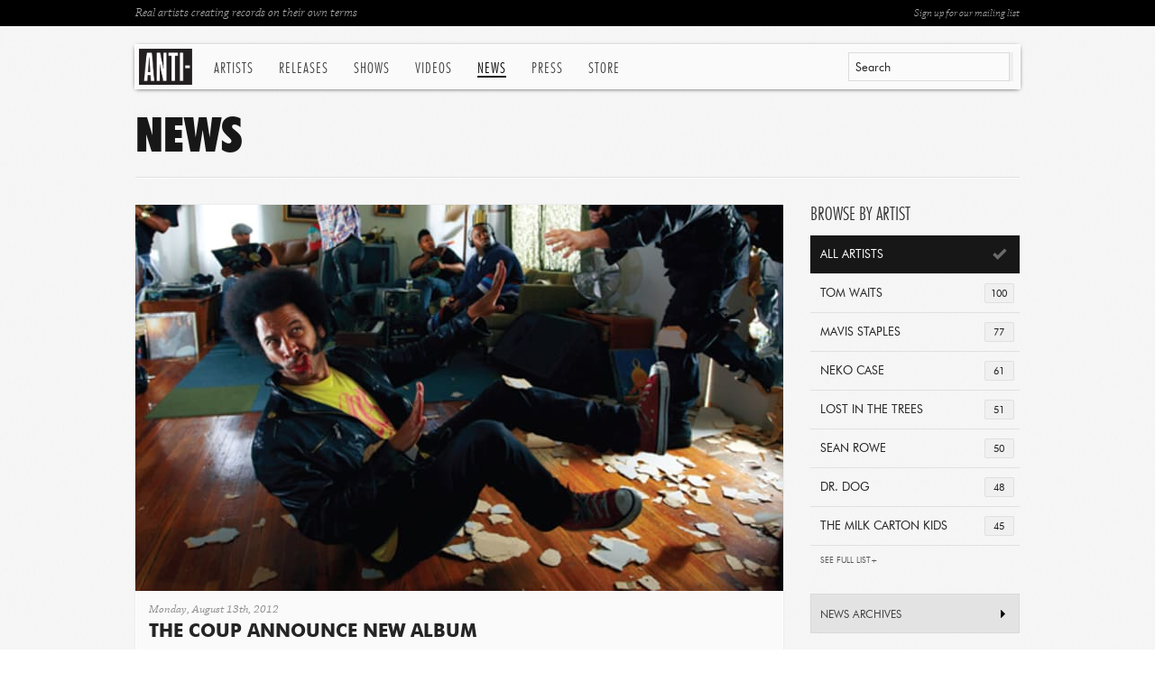

--- FILE ---
content_type: text/html; charset=utf-8
request_url: https://www.anti.com/news/the-coup-announce-new-album/?year=2012&month=7
body_size: 9951
content:


<!DOCTYPE html>
<!--[if lt IE 7 ]> <html class="ie ie6 no-js" lang="en"> <![endif]-->
<!--[if IE 7 ]>    <html class="ie ie7 no-js" lang="en"> <![endif]-->
<!--[if IE 8 ]>    <html class="ie ie8 no-js" lang="en"> <![endif]-->
<!--[if IE 9 ]>    <html class="ie ie9 no-js" lang="en"> <![endif]-->
<!--[if gt IE 9]><!--><html class="no-js" lang="en"><!--<![endif]-->
    <head>
        <meta charset="utf-8">
        <meta http-equiv="X-UA-Compatible" content="IE=edge,chrome=1">
        <title>The Coup Announce New Album | News | ANTI-</title>
        <meta name="description" content="Revolutionary musical collective The Coup will release their new album Sorry To Bother You this October 30th via Anti- Records. The Coup consists of vocalist-writer and activist Boots Riley accompanied by a versatile cadre of musicians. To listen to the albums opening track, visit Huffington Post. Sorry To Bother You …">
        <meta name="author" content="ANTI-">
        <meta name="viewport" content="width=1080">
        <meta name="google-site-verification" content="Y-kFg92DA47j_7z7vQ6XkivlEw9dqtA988tHA5m84z0">
        
        <meta property="fb:app_id" content="221562121302976">
        <meta property="og:site_name" content="Anti Records">
        <meta property="og:type" content="article">
        <meta property="og:title" content="The Coup Announce New Album | News | Anti Records">
        <meta property="og:url" content="http://www.anti.com/news/the-coup-announce-new-album/">
        <meta property="og:image" content="https://res.cloudinary.com/epitaph/image/upload/c_fill,f_auto,h_200,q_auto,w_200/v1/anti/news/coup_2.jpg">
        
        <meta property="og:description" content="Revolutionary musical collective The Coup will release their new album Sorry To Bother You this October 30th via Anti- Records. The Coup consists of vocalist-writer and activist Boots Riley accompanied by a versatile cadre of musicians. To listen to the albums opening track, visit Huffington Post. Sorry To Bother You …">

        
        

        <link rel="icon" href="/static/images/favicon.ico">
        <link rel="shortcut icon" href="/static/images/favicon.ico">
        <link rel="apple-touch-icon" sizes="114x114" href="/static/images/apple-touch-icon-114x114.png">
        <link rel="apple-touch-icon" sizes="72x72" href="/static/images/apple-touch-icon-72x72.png">
        <link rel="apple-touch-icon" href="/static/images/apple-touch-icon.png">
        
        <link rel="stylesheet" href="/static/fonts/futurabt/futurabt.css">
        <link rel="stylesheet" href="/static/css/uniform.default.css">
        <link rel="stylesheet" href="/static/build/global.css">
        
        <script src="/static/js/modernizr-2.0.6.min.js"></script>
        <!--[if IE]>
            <script src="https://polyfill.io/v3/polyfill.min.js"></script>
        <!-->
	
	<!-- SET DEFAULT GOOGLE CONSENT TO DENY -->
	<script>
	  window.dataLayer = window.dataLayer ||[];
	  function gtag(){dataLayer.push(arguments);}
	  gtag('consent','default',{'ad_storage':'denied', 'analytics_storage':'denied', 'ad_user_data':'denied', 'ad_personalization':'denied', 'personalization_storage':'denied',
	    'functionality_storage':'granted', 'security_storage':'granted', 'wait_for_update': 500
	  });
	  gtag("set", "ads_data_redaction", true);
	</script>

        <!-- Osano Consent Tracking -->
        <script src="https://cmp.osano.com/169srqSz9NIkICa0/d12d9aaa-ee11-4d37-910b-7a6b1965126f/osano.js"></script>

        <!-- Google Tag Manager -->
        <script>(function(w,d,s,l,i){w[l]=w[l]||[];w[l].push({'gtm.start':
        new Date().getTime(),event:'gtm.js'});var f=d.getElementsByTagName(s)[0],
        j=d.createElement(s),dl=l!='dataLayer'?'&l='+l:'';j.async=true;j.src=
        'https://www.googletagmanager.com/gtm.js?id='+i+dl;f.parentNode.insertBefore(j,f);
        })(window,document,'script','dataLayer','GTM-KLQN4Z8');</script>
        <!-- End Google Tag Manager -->
    
	<meta name="google-site-verification" content="8eqxcRapIJ_uruszUg-qiX4CI7B3AK0R-CJqsbDY3P0" />

    </head>

    <body class="">

        <nav>
            <div class="in">
                <div id="anti-search" class="search">
                    <div id="quickSearch-input"></div>
                    <div id="quickSearch-hits" class="search-expanded"></div>
                </div>
                <a href="/" class="logo">ANTI-</a>
                <ul class="menu menu-on-news">
                    
                    
                    <li class="menu-artists">
                        <a href="/artists/" class="menu-btn-artists">Artists</a>
                        <div class="menu-exp">
                            
                            <div>
                                
                                <a href="/artists/andy-shauf/">Andy Shauf</a>
                                
                                <a href="/artists/bonny-doon/">Bonny Doon</a>
                                
                                <a href="/artists/calexico/">Calexico</a>
                                
                                <a href="/artists/christian-lee-hutson/">Christian Lee Hutson</a>
                                
                                <a href="/artists/curtis-harding/">Curtis Harding</a>
                                
                                <a href="/artists/delicate-steve/">Delicate Steve</a>
                                
                                <a href="/artists/fleet-foxes/">Fleet Foxes</a>
                                
                                <a href="/artists/foxwarren/">Foxwarren</a>
                                
                                <a href="/artists/glen-hansard/">Glen Hansard</a>
                                
                                <a href="/artists/glitterer/">Glitterer</a>
                                
                                <a href="/artists/half-waif/">Half Waif</a>
                                
                                <a href="/artists/high-pulp/">High Pulp</a>
                                
                                <a href="/artists/james-brandon-lewis/">James Brandon Lewis</a>
                                
                                <a href="/artists/japandroids/">Japandroids</a>
                                
                                
                            </div>
                            
                            <div>
                                
                                <a href="/artists/kate-davis/">Kate Davis</a>
                                
                                <a href="/artists/katy-kirby/">Katy Kirby</a>
                                
                                <a href="/artists/leyla-mccalla/">Leyla McCalla</a>
                                
                                <a href="/artists/lido-pimienta/">Lido Pimienta</a>
                                
                                <a href="/artists/madi-diaz/">Madi Diaz</a>
                                
                                <a href="/artists/mavis-staples/">Mavis Staples</a>
                                
                                <a href="/artists/mj-lenderman/">MJ Lenderman</a>
                                
                                <a href="/artists/moor-mother/">Moor Mother</a>
                                
                                <a href="/artists/m-ward/">M. Ward</a>
                                
                                <a href="/artists/neko-case/">Neko Case</a>
                                
                                <a href="/artists/plains/">Plains</a>
                                
                                <a href="/artists/rafiq-bhatia/">Rafiq Bhatia</a>
                                
                                <a href="/artists/sam-akpro/">Sam Akpro</a>
                                
                                
                            </div>
                            
                            <div class="list-last">
                                
                                <a href="/artists/sean-solomon/">Sean Solomon</a>
                                
                                <a href="/artists/slow-pulp/">Slow Pulp</a>
                                
                                <a href="/artists/snocaps/">Snocaps</a>
                                
                                <a href="/artists/son-little/">Son Little</a>
                                
                                <a href="/artists/sparklehorse/">Sparklehorse</a>
                                
                                <a href="/artists/sunking/">sunking</a>
                                
                                <a href="/artists/the-beths/">The Beths</a>
                                
                                <a href="/artists/the-drums/">The Drums</a>
                                
                                <a href="/artists/the-tallest-man-on-earth/">The Tallest Man On Earth</a>
                                
                                <a href="/artists/tom-waits/">Tom Waits</a>
                                
                                <a href="/artists/waxahatchee/">Waxahatchee</a>
                                
                                <a href="/artists/wynonna/">Wynonna</a>
                                
                                <a href="/artists/xenia-rubinos/">Xenia Rubinos</a>
                                
                                <a href="/artists/" class="more-link">See All Artists</a>
                            </div>
                            
                        </div>
                    </li>
                    
                    <li><a href="/releases/" class="menu-btn-releases">Releases</a></li>
                    <li><a href="/shows/" class="menu-btn-shows">Shows</a></li>
                    <li><a href="/videos/" class="menu-btn-videos">Videos</a></li>
                    <li><a href="/news/" class="menu-btn-news">News</a></li>
                    <li><a href="/press/" class="menu-btn-press">Press</a></li>
                    <li><a href="https://anti.ffm.to/store">Store</a></li>
                </ul>
            </div>
        </nav>

        <div id="wrapper">
            
            <div id="page-top">
                <div class="in">
                    <a href="/mailing-list/" target="_blank" class="btn-ml-open rf">Sign up for our mailing list</a>
                    Real artists creating records on their own terms
                </div>
            </div>

            
            
            <h1 class="botborder">News</h1>
            
            <div class="cols clearfix">

                <div class="col-lrg-alt col-l">
                    
                    
                    <article class="art-stnd art-news">
                        <header>
                            <figure><img src="https://res.cloudinary.com/epitaph/image/upload/w_718/v1/anti/news/coup_2.jpg" width="718" alt="The Coup Announce New Album"></figure>
                            <span class="date">Monday, August 13th, 2012</span>
                            <h3>The Coup Announce New Album</h3>
                        </header>
                        
                            <p>Revolutionary musical collective The Coup will release their new album <i>Sorry To Bother You</i> this October 30th via Anti- Records. The Coup consists of vocalist-writer and activist Boots Riley accompanied by a versatile cadre of musicians.  To listen to the albums opening track, visit <a <a href="http://href=&quot;http://www.huffingtonpost.com/2012/08/13/the-coup-announce-their-u_n_1772243.html%22%3EHuffington">href="http://www.huffingtonpost.com/2012/08/13/the-coup-announce-their-u_n_1772243.html">Huffington</a> Post</a>.</p><p><i>Sorry To Bother You</i> is an audacious new work by a visionary band. The tracks merge danceable beats, punk urgency and the astute social commentary of hip-hop to craft a refreshingly unique sound that draws from the past but never sounds anything but futuristic. “I think our albums are always really different than what else is being put out there at the time,” Riley says. “It’s why I think people can listen to the records and not know when they were made and it’s why our audience is constantly evolving.”</p><p>Called one of their “10 most influential people” by Vibe Magazine, Riley has also collaborated with Tom Morello (Rage Against The Machine), New Orleans band Galactic, Atari Teenage Riot and more. He is currently a prominent figure in the Occupy Movement, participating in actions and speaking on racism, capitalism, and grassroots organizing throughout the world.</p><p><i>Sorry To Bother You</i> is the long awaited follow up to The Coup’s critically acclaimed album <i>Pick A Better Weapon</i>, which the Mojo described as “Smart, sensual, self-loving and self-critical, pissed-off and hilarious” and moved Billboard to call the band “the best hip-hop act of the last decade.” For their latest, Boots Riley conspired with co-producer and longtime friend Damion Gallegos, intent on creating a radical new sound utilizing unconventional recording techniques and seemingly incongruous musical styles. The result is an exhilarating highly original music that perfectly animates Riley’s provocative and poetic lyrics.</p><p>The album, which features guest appearances by Vernon Reid, Anti-Flag, Das Racist, Killer Mike, Japanther, Jolie Holland, and Joe Henry among others, explodes on the opening track “Magic Clap” an energetic burst of hip-hop infused soul driven by a relentless punk beat.  While the song has the rousing celebratory vibe of a classic radio hit, there is a more profound significance within Riley’s lyrics.  “We started out trying to make a mid seventies punk thing and then found the Motown roots of that,” Riley explains. “The meaning of the song can be found in the last line, ‘When we slap back, that’s the magic clap.’ It’s about everything that leads up to that moment when people decide to fight back, when thought leads to action.”</p><p>A track “The Gods Of Science” features a pulsating funk riff under Riley’s ingenious word play. On “You Are Not A Riot (An RSVP from David Siqueiros to Andy Warhol)” Riley envisions a contentious meeting between radical Mexican muralist David Siqueiros and pop art star Andy Warhol, the scene accompanied by a frenetic burst of futuristic new wave.</p><p>“You hear a lot of early punk and eighties music in this record- but, for the most part, we didn’t realize that as we were making it,” Riley says. “I like music that is aggressive but that you can also dance to. Some times those things are considered to be in different categories, but I try to mix them. I also wanted the album to sound rough. I think sometimes music these days is so perfect and predictable that it almost cancels itself out. Maybe if there’s some tension people will hear it better.”</p>
                        
                        
                        
                        
                        <footer class="art-tags">
                            <div class="stnd-social">
                                <div class="icns-exp">
                                    <div class="icns-like-fb"><fb:like send="false" layout="button_count" width="55" show_faces="false" font="arial"></fb:like></div>
                                    <div class="icns-like-tw"><a href="https://twitter.com/share" class="twitter-share-button" data-count="vertical">Tweet</a></div>
                                </div>
                                <div class="icns">Facebook | Twitter</div>
                            </div>
                            
                            Tags: <a href="/search/?q=the+coup">the coup</a>, <a href="/search/?q=sorry+to+bother+you">sorry to bother you</a>, <a href="/search/?q=boots+riley">boots riley</a>
                            
                        </footer>
                    </article>

                    <div class="box page-pagi page-pagi-news">
                        <a href="/news/lost-in-the-trees-announces-fall-headlining-tour/" class="rf">Lost In The Trees Announces Fall Headlining Tour &raquo;</a>
                        <a href="/news/beth-orton-rollilng-stone-premiere/" class="lf">&laquo; Beth Orton Rolling Stone Premiere</a>
                        <a href="/news/">Back to News</a>
                    </div>

                    
                </div>
                
                <div class="col-sml-alt">

                    
                    




<div class="box">
    <h3 class="sml">Browse by Artist</h3>
    <div class="filter-stnd filter-accordion">
        <a href="/news/" class="sel"><span class="num">2143</span>All Artists</a>
        
        
        <a href="/news/?artist=1" title="Tom Waits"><span class="num">100</span>Tom Waits</a>
        
        
        <a href="/news/?artist=52" title="Mavis Staples"><span class="num">77</span>Mavis Staples</a>
        
        
        <a href="/news/?artist=16" title="Neko Case"><span class="num">61</span>Neko Case</a>
        
        
        <a href="/news/?artist=30" title="Lost In The Trees"><span class="num">51</span>Lost In The Trees</a>
        
        
        <a href="/news/?artist=83" title="Sean Rowe"><span class="num">50</span>Sean Rowe</a>
        
        
        <a href="/news/?artist=82" title="Dr. Dog"><span class="num">48</span>Dr. Dog</a>
        
        
        <a href="/news/?artist=109" title="The Milk Carton Kids"><span class="num">45</span>The Milk Carton Kids</a>
        
        <div class="accordion-expanded">
        <a href="/news/?artist=4" title="Jolie Holland"><span class="num">41</span>Jolie Holland</a>
        
        
        <a href="/news/?artist=29" title="Bettye LaVette"><span class="num">40</span>Bettye LaVette</a>
        
        
        <a href="/news/?artist=115" title="Son Little"><span class="num">38</span>Son Little</a>
        
        
        <a href="/news/?artist=62" title="Man Man"><span class="num">37</span>Man Man</a>
        
        
        <a href="/news/?artist=68" title="Tinariwen"><span class="num">35</span>Tinariwen</a>
        
        
        <a href="/news/?artist=33" title="Tim Fite"><span class="num">33</span>Tim Fite</a>
        
        
        <a href="/news/?artist=58" title="DeVotchKa"><span class="num">33</span>DeVotchKa</a>
        
        
        <a href="/news/?artist=51" title="Grinderman"><span class="num">31</span>Grinderman</a>
        
        
        <a href="/news/?artist=69" title="Islands"><span class="num">31</span>Islands</a>
        
        
        <a href="/news/?artist=89" title="Glen Hansard"><span class="num">29</span>Glen Hansard</a>
        
        
        <a href="/news/?artist=112" title="Saintseneca"><span class="num">28</span>Saintseneca</a>
        
        
        <a href="/news/?artist=59" title="Wilco"><span class="num">27</span>Wilco</a>
        
        
        <a href="/news/?artist=133" title="Delicate Steve"><span class="num">27</span>Delicate Steve</a>
        
        
        <a href="/news/?artist=56" title="Galactic"><span class="num">27</span>Galactic</a>
        
        
        <a href="/news/?artist=128" title="Andy Shauf"><span class="num">26</span>Andy Shauf</a>
        
        
        <a href="/news/?artist=139" title="The Drums"><span class="num">25</span>The Drums</a>
        
        
        <a href="/news/?artist=36" title="Michael Franti and Spearhead"><span class="num">24</span>Michael Franti and Spe...</a>
        
        
        <a href="/news/?artist=129" title="Xenia Rubinos"><span class="num">24</span>Xenia Rubinos</a>
        
        
        <a href="/news/?artist=67" title="William Elliott Whitmore"><span class="num">22</span>William Elliott Whitmo...</a>
        
        
        <a href="/news/?artist=63" title="Bob Mould"><span class="num">22</span>Bob Mould</a>
        
        
        <a href="/news/?artist=124" title="Doe Paoro"><span class="num">22</span>Doe Paoro</a>
        
        
        <a href="/news/?artist=10" title="Nick Cave &amp; The Bad Seeds"><span class="num">21</span>Nick Cave & The Bad Se...</a>
        
        
        <a href="/news/?artist=6" title="The Frames"><span class="num">21</span>The Frames</a>
        
        
        <a href="/news/?artist=123" title="Christopher Paul Stelling"><span class="num">20</span>Christopher Paul Stell...</a>
        
        
        <a href="/news/?artist=18" title="Joe Henry"><span class="num">20</span>Joe Henry</a>
        
        
        <a href="/news/?artist=71" title="Booker T. Jones"><span class="num">19</span>Booker T. Jones</a>
        
        
        <a href="/news/?artist=73" title="Sage Francis"><span class="num">19</span>Sage Francis</a>
        
        
        <a href="/news/?artist=153" title="Yves Jarvis"><span class="num">19</span>Yves Jarvis</a>
        
        
        <a href="/news/?artist=132" title="Cass McCombs"><span class="num">19</span>Cass McCombs</a>
        
        
        <a href="/news/?artist=169" title="Gary V"><span class="num">18</span>Gary V</a>
        
        
        <a href="/news/?artist=91" title="Calexico"><span class="num">18</span>Calexico</a>
        
        
        <a href="/news/?artist=126" title="Deafheaven"><span class="num">18</span>Deafheaven</a>
        
        
        <a href="/news/?artist=173" title="Madi Diaz"><span class="num">18</span>Madi Diaz</a>
        
        
        <a href="/news/?artist=2" title="John K. Samson"><span class="num">17</span>John K. Samson</a>
        
        
        <a href="/news/?artist=32" title="Yann Tiersen"><span class="num">17</span>Yann Tiersen</a>
        
        
        <a href="/news/?artist=90" title="The Antlers"><span class="num">16</span>The Antlers</a>
        
        
        <a href="/news/?artist=171" title="Danny Elfman"><span class="num">16</span>Danny Elfman</a>
        
        
        <a href="/news/?artist=74" title="Jason Lytle"><span class="num">16</span>Jason Lytle</a>
        
        
        <a href="/news/?artist=38" title="Ramblin Jack Elliott"><span class="num">16</span>Ramblin Jack Elliott</a>
        
        
        <a href="/news/?artist=163" title="Half Waif"><span class="num">14</span>Half Waif</a>
        
        
        <a href="/news/?artist=20" title="Daniel Lanois"><span class="num">14</span>Daniel Lanois</a>
        
        
        <a href="/news/?artist=157" title="Jeremy Ivey"><span class="num">14</span>Jeremy Ivey</a>
        
        
        <a href="/news/?artist=142" title="The Dream Syndicate"><span class="num">13</span>The Dream Syndicate</a>
        
        
        <a href="/news/?artist=64" title="Billy Bragg"><span class="num">13</span>Billy Bragg</a>
        
        
        <a href="/news/?artist=121" title="Curtis Harding"><span class="num">13</span>Curtis Harding</a>
        
        
        <a href="/news/?artist=181" title="Leyla McCalla"><span class="num">12</span>Leyla McCalla</a>
        
        
        <a href="/news/?artist=44" title="Xavier Rudd"><span class="num">12</span>Xavier Rudd</a>
        
        
        <a href="/news/?artist=134" title="Peter Silberman"><span class="num">12</span>Peter Silberman</a>
        
        
        <a href="/news/?artist=140" title="Girlpool"><span class="num">12</span>Girlpool</a>
        
        
        <a href="/news/?artist=152" title="Combo Chimbita"><span class="num">12</span>Combo Chimbita</a>
        
        
        <a href="/news/?artist=147" title="Lido Pimienta"><span class="num">12</span>Lido Pimienta</a>
        
        
        <a href="/news/?artist=12" title="The Weakerthans"><span class="num">11</span>The Weakerthans</a>
        
        
        <a href="/news/?artist=161" title="Purr"><span class="num">11</span>Purr</a>
        
        
        <a href="/news/?artist=57" title="Mose Allison"><span class="num">11</span>Mose Allison</a>
        
        
        <a href="/news/?artist=66" title="Lyrics Born"><span class="num">11</span>Lyrics Born</a>
        
        
        <a href="/news/?artist=78" title="Rain Machine"><span class="num">11</span>Rain Machine</a>
        
        
        <a href="/news/?artist=145" title="Rafiq Bhatia"><span class="num">11</span>Rafiq Bhatia</a>
        
        
        <a href="/news/?artist=156" title="Glitterer"><span class="num">11</span>Glitterer</a>
        
        
        <a href="/news/?artist=137" title="Jade Jackson"><span class="num">11</span>Jade Jackson</a>
        
        
        <a href="/news/?artist=3" title="Roky Erickson"><span class="num">11</span>Roky Erickson</a>
        
        
        <a href="/news/?artist=136" title="Japandroids"><span class="num">11</span>Japandroids</a>
        
        
        <a href="/news/?artist=165" title="Christian Lee Hutson"><span class="num">11</span>Christian Lee Hutson</a>
        
        
        <a href="/news/?artist=138" title="Ryan Pollie"><span class="num">11</span>Ryan Pollie</a>
        
        
        <a href="/news/?artist=127" title="So Much Light"><span class="num">10</span>So Much Light</a>
        
        
        <a href="/news/?artist=111" title="The Melodic"><span class="num">10</span>The Melodic</a>
        
        
        <a href="/news/?artist=174" title="Moor Mother"><span class="num">10</span>Moor Mother</a>
        
        
        <a href="/news/?artist=172" title="Alfa Mist"><span class="num">10</span>Alfa Mist</a>
        
        
        <a href="/news/?artist=81" title="The Swell Season"><span class="num">10</span>The Swell Season</a>
        
        
        <a href="/news/?artist=177" title="High Pulp"><span class="num">10</span>High Pulp</a>
        
        
        <a href="/news/?artist=155" title="Darrin Bradbury"><span class="num">10</span>Darrin Bradbury</a>
        
        
        <a href="/news/?artist=27" title="Marianne Faithfull"><span class="num">9</span>Marianne Faithfull</a>
        
        
        <a href="/news/?artist=154" title="Wynonna"><span class="num">9</span>Wynonna</a>
        
        
        <a href="/news/?artist=164" title="Josiah Johnson"><span class="num">9</span>Josiah Johnson</a>
        
        
        <a href="/news/?artist=135" title="Cameron Avery"><span class="num">9</span>Cameron Avery</a>
        
        
        <a href="/news/?artist=167" title="Hey, King!"><span class="num">9</span>Hey, King!</a>
        
        
        <a href="/news/?artist=72" title="N.A.S.A."><span class="num">9</span>N.A.S.A.</a>
        
        
        <a href="/news/?artist=162" title="M. Ward"><span class="num">9</span>M. Ward</a>
        
        
        <a href="/news/?artist=40" title="Greg Graffin"><span class="num">8</span>Greg Graffin</a>
        
        
        <a href="/news/?artist=41" title="Solillaquists of Sound"><span class="num">8</span>Solillaquists of Sound</a>
        
        
        <a href="/news/?artist=225" title="Slow Pulp"><span class="num">8</span>Slow Pulp</a>
        
        
        <a href="/news/?artist=222" title="Kate Davis"><span class="num">8</span>Kate Davis</a>
        
        
        <a href="/news/?artist=220" title="James Brandon Lewis"><span class="num">8</span>James Brandon Lewis</a>
        
        
        <a href="/news/?artist=39" title="The Coup"><span class="num">8</span>The Coup</a>
        
        
        <a href="/news/?artist=259" title="Katy Kirby"><span class="num">8</span>Katy Kirby</a>
        
        
        <a href="/news/?artist=55" title="Cadence Weapon"><span class="num">8</span>Cadence Weapon</a>
        
        
        <a href="/news/?artist=88" title="Kelly Hogan"><span class="num">7</span>Kelly Hogan</a>
        
        
        <a href="/news/?artist=159" title="Ben Harper"><span class="num">7</span>Ben Harper</a>
        
        
        <a href="/news/?artist=179" title="sunking"><span class="num">7</span>sunking</a>
        
        
        <a href="/news/?artist=150" title="Richard Reed Parry"><span class="num">7</span>Richard Reed Parry</a>
        
        
        <a href="/news/?artist=79" title="Alec Ounsworth"><span class="num">7</span>Alec Ounsworth</a>
        
        
        <a href="/news/?artist=151" title="Foxwarren"><span class="num">7</span>Foxwarren</a>
        
        
        <a href="/news/?artist=7" title="Eddie Izzard"><span class="num">7</span>Eddie Izzard</a>
        
        
        <a href="/news/?artist=120" title="Title Fight"><span class="num">7</span>Title Fight</a>
        
        
        <a href="/news/?artist=80" title="Dead Man&#x27;s Bones"><span class="num">7</span>Dead Man's Bones</a>
        
        
        <a href="/news/?artist=31" title="Beth Orton"><span class="num">7</span>Beth Orton</a>
        
        
        <a href="/news/?artist=24" title="Elliott Smith"><span class="num">7</span>Elliott Smith</a>
        
        
        <a href="/news/?artist=144" title="Ben Harper and Charlie Musselwhite"><span class="num">7</span>Ben Harper and Charlie...</a>
        
        
        <a href="/news/?artist=47" title="Busdriver"><span class="num">6</span>Busdriver</a>
        
        
        <a href="/news/?artist=258" title="MJ Lenderman"><span class="num">6</span>MJ Lenderman</a>
        
        
        <a href="/news/?artist=166" title="Deradoorian"><span class="num">6</span>Deradoorian</a>
        
        
        <a href="/news/?artist=13" title="A Girl Called Eddy"><span class="num">6</span>A Girl Called Eddy</a>
        
        
        <a href="/news/?artist=114" title="Broken Twin"><span class="num">6</span>Broken Twin</a>
        
        
        <a href="/news/?artist=292" title="Waxahatchee"><span class="num">6</span>Waxahatchee</a>
        
        
        <a href="/news/?artist=86" title="Kate Bush"><span class="num">6</span>Kate Bush</a>
        
        
        <a href="/news/?artist=221" title="Bonny Doon"><span class="num">6</span>Bonny Doon</a>
        
        
        <a href="/news/?artist=19" title="Os Mutantes"><span class="num">6</span>Os Mutantes</a>
        
        
        <a href="/news/?artist=110" title="Keaton Henson"><span class="num">5</span>Keaton Henson</a>
        
        
        <a href="/news/?artist=178" title="Kristine Leschper"><span class="num">5</span>Kristine Leschper</a>
        
        
        <a href="/news/?artist=218" title="Art Moore"><span class="num">5</span>Art Moore</a>
        
        
        <a href="/news/?artist=293" title="Sam Akpro"><span class="num">5</span>Sam Akpro</a>
        
        
        <a href="/news/?artist=180" title="Jasmyn"><span class="num">5</span>Jasmyn</a>
        
        
        <a href="/news/?artist=183" title="Ezra Furman"><span class="num">5</span>Ezra Furman</a>
        
        
        <a href="/news/?artist=219" title="The Tallest Man On Earth"><span class="num">5</span>The Tallest Man On Ear...</a>
        
        
        <a href="/news/?artist=223" title="Scott McMicken and THE EVER-EXPANDING"><span class="num">5</span>Scott McMicken and THE...</a>
        
        
        <a href="/news/?artist=125" title="Beat Connection"><span class="num">5</span>Beat Connection</a>
        
        
        <a href="/news/?artist=70" title="One Day As A Lion"><span class="num">5</span>One Day As A Lion</a>
        
        
        <a href="/news/?artist=76" title="The Field"><span class="num">5</span>The Field</a>
        
        
        <a href="/news/?artist=122" title="Pops Staples"><span class="num">4</span>Pops Staples</a>
        
        
        <a href="/news/?artist=224" title="Sparklehorse"><span class="num">4</span>Sparklehorse</a>
        
        
        <a href="/news/?artist=160" title="The Good Ones"><span class="num">4</span>The Good Ones</a>
        
        
        <a href="/news/?artist=77" title="Marketa Irglova"><span class="num">4</span>Marketa Irglova</a>
        
        
        <a href="/news/?artist=175" title="Jackson+Sellers"><span class="num">4</span>Jackson+Sellers</a>
        
        
        <a href="/news/?artist=65" title="Ersi Arvizu"><span class="num">4</span>Ersi Arvizu</a>
        
        
        <a href="/news/?artist=148" title="Mothers"><span class="num">3</span>Mothers</a>
        
        
        <a href="/news/?artist=149" title="Marc Ribot"><span class="num">3</span>Marc Ribot</a>
        
        
        <a href="/news/?artist=42" title="Sierra Leones Refugee All Stars"><span class="num">3</span>Sierra Leones Refugee...</a>
        
        
        <a href="/news/?artist=217" title="Plains"><span class="num">3</span>Plains</a>
        
        
        <a href="/news/?artist=146" title="Walter Wolfman Washington"><span class="num">3</span>Walter Wolfman Washing...</a>
        
        
        <a href="/news/?artist=108" title="Petra Haden"><span class="num">3</span>Petra Haden</a>
        
        
        <a href="/news/?artist=11" title="Danny Cohen"><span class="num">3</span>Danny Cohen</a>
        
        
        <a href="/news/?artist=216" title="Mavis Staples &amp; Levon Helm"><span class="num">3</span>Mavis Staples & Levon...</a>
        
        
        <a href="/news/?artist=84" title="Various Artists: RANGO"><span class="num">2</span>Various Artists: RANGO</a>
        
        
        <a href="/news/?artist=168" title="ANTI- Records"><span class="num">2</span>ANTI- Records</a>
        
        
        <a href="/news/?artist=141" title="Jeff Tweedy"><span class="num">2</span>Jeff Tweedy</a>
        
        
        <a href="/news/?artist=295" title="The Beths"><span class="num">2</span>The Beths</a>
        
        
        <a href="/news/?artist=170" title="Fleet Foxes"><span class="num">2</span>Fleet Foxes</a>
        
        
        <a href="/news/?artist=17" title="Merle Haggard"><span class="num">1</span>Merle Haggard</a>
        
        
        <a href="/news/?artist=131" title="case/lang/veirs"><span class="num">1</span>case/lang/veirs</a>
        
        
        <a href="/news/?artist=21" title="The Locust"><span class="num">1</span>The Locust</a>
        
        
        <a href="/news/?artist=26" title="Tricky"><span class="num">1</span>Tricky</a>
        
        
        <a href="/news/?artist=9" title="Solomon Burke"><span class="num">1</span>Solomon Burke</a>
        
        
        <a href="/news/?artist=25" title="Joe Strummer And The Mescaleros"><span class="num">1</span>Joe Strummer And The M...</a>
        
        
        <a href="/news/?artist=294" title="Taylor Vick"><span class="num">1</span>Taylor Vick</a>
        
        
        <a href="/news/?artist=50" title="Porter Wagoner"><span class="num">1</span>Porter Wagoner</a>
        
        
        <a href="/news/?artist=297" title="Snocaps"><span class="num">1</span>Snocaps</a>
        
        
        <a href="/news/?artist=48" title="Antibalas"><span class="num">1</span>Antibalas</a>
        
        
        <a href="/news/?artist=43" title="Various Artists: ROGUE&#x27;S GALLERY"><span class="num">1</span>Various Artists: ROGUE...</a>
        
        
        <a href="/news/?artist=113" title="Kronos Quartet with Bryce Dessner"><span class="num">1</span>Kronos Quartet with Br...</a>
        
        
        <a href="/news/?artist=99" title="Rogue&#x27;s Gallery"><span class="num">1</span>Rogue's Gallery</a>
        
        
        <a href="/news/?artist=176" title="Lightman Jarvis Ecstatic Band"><span class="num">1</span>Lightman Jarvis Ecstat...</a>
        
        
        <a href="/news/?artist=118" title="Simian Mobile Disco"><span class="num">1</span>Simian Mobile Disco</a>
        
        
        <a href="/news/?artist=34" title="Blackalicious"><span class="num">1</span>Blackalicious</a>
        
        
        <a href="/news/?artist=296" title="Sean Solomon"><span class="num">1</span>Sean Solomon</a>
        
        
        <a href="/news/?artist=28" title="Youth Group"><span class="num">1</span>Youth Group</a>
        
        
        </div>
        <a href="#" class="read-more">See Full List+</a>
        
    </div>
</div>

                    
                    
                    
                    

<div class="sbar-accordion">
    <h4><a href="#">News Archives</a></h4>
    <div class="accordion-expanded accordion-calendar">
        
        
        
        
        
        <h5><a href="/news/?year=2026">2026</a></h5>
        
        <ul class="clearfix">
            
            <li><a href="?year=2026&amp;month=1">Jan</a></li>
            
        </ul>
        
        
        <h5><a href="/news/?year=2025">2025</a></h5>
        
        <ul class="clearfix">
            
            <li><a href="?year=2025&amp;month=11">Nov</a></li>
            
            <li><a href="?year=2025&amp;month=10">Oct</a></li>
            
            <li><a href="?year=2025&amp;month=9">Sep</a></li>
            
            <li><a href="?year=2025&amp;month=8">Aug</a></li>
            
            <li><a href="?year=2025&amp;month=7">Jul</a></li>
            
            <li><a href="?year=2025&amp;month=6">Jun</a></li>
            
            <li><a href="?year=2025&amp;month=5">May</a></li>
            
            <li><a href="?year=2025&amp;month=4">Apr</a></li>
            
            <li><a href="?year=2025&amp;month=2">Feb</a></li>
            
            <li><a href="?year=2025&amp;month=1">Jan</a></li>
            
        </ul>
        
        
        <h5><a href="/news/?year=2024">2024</a></h5>
        
        <ul class="clearfix">
            
            <li><a href="?year=2024&amp;month=12">Dec</a></li>
            
            <li><a href="?year=2024&amp;month=11">Nov</a></li>
            
            <li><a href="?year=2024&amp;month=10">Oct</a></li>
            
            <li><a href="?year=2024&amp;month=9">Sep</a></li>
            
            <li><a href="?year=2024&amp;month=8">Aug</a></li>
            
            <li><a href="?year=2024&amp;month=7">Jul</a></li>
            
            <li><a href="?year=2024&amp;month=6">Jun</a></li>
            
            <li><a href="?year=2024&amp;month=5">May</a></li>
            
            <li><a href="?year=2024&amp;month=4">Apr</a></li>
            
            <li><a href="?year=2024&amp;month=3">Mar</a></li>
            
            <li><a href="?year=2024&amp;month=2">Feb</a></li>
            
            <li><a href="?year=2024&amp;month=1">Jan</a></li>
            
        </ul>
        
        
        <h5><a href="/news/?year=2023">2023</a></h5>
        
        <ul class="clearfix">
            
            <li><a href="?year=2023&amp;month=11">Nov</a></li>
            
            <li><a href="?year=2023&amp;month=10">Oct</a></li>
            
            <li><a href="?year=2023&amp;month=9">Sep</a></li>
            
            <li><a href="?year=2023&amp;month=8">Aug</a></li>
            
            <li><a href="?year=2023&amp;month=7">Jul</a></li>
            
            <li><a href="?year=2023&amp;month=6">Jun</a></li>
            
            <li><a href="?year=2023&amp;month=5">May</a></li>
            
            <li><a href="?year=2023&amp;month=4">Apr</a></li>
            
            <li><a href="?year=2023&amp;month=3">Mar</a></li>
            
            <li><a href="?year=2023&amp;month=2">Feb</a></li>
            
            <li><a href="?year=2023&amp;month=1">Jan</a></li>
            
        </ul>
        
        
        <h5><a href="/news/?year=2022">2022</a></h5>
        
        <ul class="clearfix">
            
            <li><a href="?year=2022&amp;month=12">Dec</a></li>
            
            <li><a href="?year=2022&amp;month=11">Nov</a></li>
            
            <li><a href="?year=2022&amp;month=10">Oct</a></li>
            
            <li><a href="?year=2022&amp;month=9">Sep</a></li>
            
            <li><a href="?year=2022&amp;month=8">Aug</a></li>
            
            <li><a href="?year=2022&amp;month=7">Jul</a></li>
            
            <li><a href="?year=2022&amp;month=6">Jun</a></li>
            
            <li><a href="?year=2022&amp;month=5">May</a></li>
            
            <li><a href="?year=2022&amp;month=4">Apr</a></li>
            
            <li><a href="?year=2022&amp;month=3">Mar</a></li>
            
            <li><a href="?year=2022&amp;month=2">Feb</a></li>
            
            <li><a href="?year=2022&amp;month=1">Jan</a></li>
            
        </ul>
        
        
        <h5><a href="/news/?year=2021">2021</a></h5>
        
        <ul class="clearfix">
            
            <li><a href="?year=2021&amp;month=12">Dec</a></li>
            
            <li><a href="?year=2021&amp;month=11">Nov</a></li>
            
            <li><a href="?year=2021&amp;month=10">Oct</a></li>
            
            <li><a href="?year=2021&amp;month=9">Sep</a></li>
            
            <li><a href="?year=2021&amp;month=8">Aug</a></li>
            
            <li><a href="?year=2021&amp;month=7">Jul</a></li>
            
            <li><a href="?year=2021&amp;month=6">Jun</a></li>
            
            <li><a href="?year=2021&amp;month=5">May</a></li>
            
            <li><a href="?year=2021&amp;month=4">Apr</a></li>
            
            <li><a href="?year=2021&amp;month=3">Mar</a></li>
            
            <li><a href="?year=2021&amp;month=2">Feb</a></li>
            
            <li><a href="?year=2021&amp;month=1">Jan</a></li>
            
        </ul>
        
        
        <h5><a href="/news/?year=2020">2020</a></h5>
        
        <ul class="clearfix">
            
            <li><a href="?year=2020&amp;month=12">Dec</a></li>
            
            <li><a href="?year=2020&amp;month=11">Nov</a></li>
            
            <li><a href="?year=2020&amp;month=10">Oct</a></li>
            
            <li><a href="?year=2020&amp;month=9">Sep</a></li>
            
            <li><a href="?year=2020&amp;month=8">Aug</a></li>
            
            <li><a href="?year=2020&amp;month=7">Jul</a></li>
            
            <li><a href="?year=2020&amp;month=6">Jun</a></li>
            
            <li><a href="?year=2020&amp;month=5">May</a></li>
            
            <li><a href="?year=2020&amp;month=4">Apr</a></li>
            
            <li><a href="?year=2020&amp;month=3">Mar</a></li>
            
            <li><a href="?year=2020&amp;month=2">Feb</a></li>
            
            <li><a href="?year=2020&amp;month=1">Jan</a></li>
            
        </ul>
        
        
        <h5><a href="/news/?year=2019">2019</a></h5>
        
        <ul class="clearfix">
            
            <li><a href="?year=2019&amp;month=12">Dec</a></li>
            
            <li><a href="?year=2019&amp;month=11">Nov</a></li>
            
            <li><a href="?year=2019&amp;month=10">Oct</a></li>
            
            <li><a href="?year=2019&amp;month=9">Sep</a></li>
            
            <li><a href="?year=2019&amp;month=8">Aug</a></li>
            
            <li><a href="?year=2019&amp;month=7">Jul</a></li>
            
            <li><a href="?year=2019&amp;month=6">Jun</a></li>
            
            <li><a href="?year=2019&amp;month=5">May</a></li>
            
            <li><a href="?year=2019&amp;month=4">Apr</a></li>
            
            <li><a href="?year=2019&amp;month=3">Mar</a></li>
            
            <li><a href="?year=2019&amp;month=2">Feb</a></li>
            
            <li><a href="?year=2019&amp;month=1">Jan</a></li>
            
        </ul>
        
        
        <h5><a href="/news/?year=2018">2018</a></h5>
        
        <ul class="clearfix">
            
            <li><a href="?year=2018&amp;month=12">Dec</a></li>
            
            <li><a href="?year=2018&amp;month=11">Nov</a></li>
            
            <li><a href="?year=2018&amp;month=10">Oct</a></li>
            
            <li><a href="?year=2018&amp;month=9">Sep</a></li>
            
            <li><a href="?year=2018&amp;month=8">Aug</a></li>
            
            <li><a href="?year=2018&amp;month=7">Jul</a></li>
            
            <li><a href="?year=2018&amp;month=6">Jun</a></li>
            
            <li><a href="?year=2018&amp;month=5">May</a></li>
            
            <li><a href="?year=2018&amp;month=4">Apr</a></li>
            
            <li><a href="?year=2018&amp;month=3">Mar</a></li>
            
            <li><a href="?year=2018&amp;month=2">Feb</a></li>
            
            <li><a href="?year=2018&amp;month=1">Jan</a></li>
            
        </ul>
        
        
        <h5><a href="/news/?year=2017">2017</a></h5>
        
        <ul class="clearfix">
            
            <li><a href="?year=2017&amp;month=12">Dec</a></li>
            
            <li><a href="?year=2017&amp;month=11">Nov</a></li>
            
            <li><a href="?year=2017&amp;month=10">Oct</a></li>
            
            <li><a href="?year=2017&amp;month=9">Sep</a></li>
            
            <li><a href="?year=2017&amp;month=8">Aug</a></li>
            
            <li><a href="?year=2017&amp;month=7">Jul</a></li>
            
            <li><a href="?year=2017&amp;month=6">Jun</a></li>
            
            <li><a href="?year=2017&amp;month=5">May</a></li>
            
            <li><a href="?year=2017&amp;month=4">Apr</a></li>
            
            <li><a href="?year=2017&amp;month=3">Mar</a></li>
            
            <li><a href="?year=2017&amp;month=2">Feb</a></li>
            
            <li><a href="?year=2017&amp;month=1">Jan</a></li>
            
        </ul>
        
        
        <h5><a href="/news/?year=2016">2016</a></h5>
        
        <ul class="clearfix">
            
            <li><a href="?year=2016&amp;month=12">Dec</a></li>
            
            <li><a href="?year=2016&amp;month=11">Nov</a></li>
            
            <li><a href="?year=2016&amp;month=10">Oct</a></li>
            
            <li><a href="?year=2016&amp;month=9">Sep</a></li>
            
            <li><a href="?year=2016&amp;month=8">Aug</a></li>
            
            <li><a href="?year=2016&amp;month=7">Jul</a></li>
            
            <li><a href="?year=2016&amp;month=6">Jun</a></li>
            
            <li><a href="?year=2016&amp;month=5">May</a></li>
            
            <li><a href="?year=2016&amp;month=4">Apr</a></li>
            
            <li><a href="?year=2016&amp;month=3">Mar</a></li>
            
            <li><a href="?year=2016&amp;month=2">Feb</a></li>
            
            <li><a href="?year=2016&amp;month=1">Jan</a></li>
            
        </ul>
        
        
        <h5><a href="/news/?year=2015">2015</a></h5>
        
        <ul class="clearfix">
            
            <li><a href="?year=2015&amp;month=12">Dec</a></li>
            
            <li><a href="?year=2015&amp;month=11">Nov</a></li>
            
            <li><a href="?year=2015&amp;month=10">Oct</a></li>
            
            <li><a href="?year=2015&amp;month=9">Sep</a></li>
            
            <li><a href="?year=2015&amp;month=8">Aug</a></li>
            
            <li><a href="?year=2015&amp;month=7">Jul</a></li>
            
            <li><a href="?year=2015&amp;month=6">Jun</a></li>
            
            <li><a href="?year=2015&amp;month=5">May</a></li>
            
            <li><a href="?year=2015&amp;month=4">Apr</a></li>
            
            <li><a href="?year=2015&amp;month=3">Mar</a></li>
            
            <li><a href="?year=2015&amp;month=2">Feb</a></li>
            
            <li><a href="?year=2015&amp;month=1">Jan</a></li>
            
        </ul>
        
        
        <h5><a href="/news/?year=2014">2014</a></h5>
        
        <ul class="clearfix">
            
            <li><a href="?year=2014&amp;month=12">Dec</a></li>
            
            <li><a href="?year=2014&amp;month=11">Nov</a></li>
            
            <li><a href="?year=2014&amp;month=10">Oct</a></li>
            
            <li><a href="?year=2014&amp;month=9">Sep</a></li>
            
            <li><a href="?year=2014&amp;month=8">Aug</a></li>
            
            <li><a href="?year=2014&amp;month=7">Jul</a></li>
            
            <li><a href="?year=2014&amp;month=6">Jun</a></li>
            
            <li><a href="?year=2014&amp;month=5">May</a></li>
            
            <li><a href="?year=2014&amp;month=4">Apr</a></li>
            
            <li><a href="?year=2014&amp;month=3">Mar</a></li>
            
            <li><a href="?year=2014&amp;month=2">Feb</a></li>
            
            <li><a href="?year=2014&amp;month=1">Jan</a></li>
            
        </ul>
        
        
        <h5><a href="/news/?year=2013">2013</a></h5>
        
        <ul class="clearfix">
            
            <li><a href="?year=2013&amp;month=12">Dec</a></li>
            
            <li><a href="?year=2013&amp;month=11">Nov</a></li>
            
            <li><a href="?year=2013&amp;month=10">Oct</a></li>
            
            <li><a href="?year=2013&amp;month=9">Sep</a></li>
            
            <li><a href="?year=2013&amp;month=8">Aug</a></li>
            
            <li><a href="?year=2013&amp;month=7">Jul</a></li>
            
            <li><a href="?year=2013&amp;month=6">Jun</a></li>
            
            <li><a href="?year=2013&amp;month=5">May</a></li>
            
            <li><a href="?year=2013&amp;month=4">Apr</a></li>
            
            <li><a href="?year=2013&amp;month=3">Mar</a></li>
            
            <li><a href="?year=2013&amp;month=2">Feb</a></li>
            
            <li><a href="?year=2013&amp;month=1">Jan</a></li>
            
        </ul>
        
        
        <h5><a href="/news/?year=2012">2012</a></h5>
        
        <ul class="clearfix">
            
            <li><a href="?year=2012&amp;month=12">Dec</a></li>
            
            <li><a href="?year=2012&amp;month=11">Nov</a></li>
            
            <li><a href="?year=2012&amp;month=10">Oct</a></li>
            
            <li><a href="?year=2012&amp;month=9">Sep</a></li>
            
            <li><a href="?year=2012&amp;month=8">Aug</a></li>
            
            <li><a href="?year=2012&amp;month=7">Jul</a></li>
            
            <li><a href="?year=2012&amp;month=6">Jun</a></li>
            
            <li><a href="?year=2012&amp;month=5">May</a></li>
            
            <li><a href="?year=2012&amp;month=4">Apr</a></li>
            
            <li><a href="?year=2012&amp;month=3">Mar</a></li>
            
            <li><a href="?year=2012&amp;month=2">Feb</a></li>
            
            <li><a href="?year=2012&amp;month=1">Jan</a></li>
            
        </ul>
        
        
        <h5><a href="/news/?year=2011">2011</a></h5>
        
        <ul class="clearfix">
            
            <li><a href="?year=2011&amp;month=12">Dec</a></li>
            
            <li><a href="?year=2011&amp;month=11">Nov</a></li>
            
            <li><a href="?year=2011&amp;month=10">Oct</a></li>
            
            <li><a href="?year=2011&amp;month=9">Sep</a></li>
            
            <li><a href="?year=2011&amp;month=8">Aug</a></li>
            
            <li><a href="?year=2011&amp;month=7">Jul</a></li>
            
            <li><a href="?year=2011&amp;month=6">Jun</a></li>
            
            <li><a href="?year=2011&amp;month=5">May</a></li>
            
            <li><a href="?year=2011&amp;month=4">Apr</a></li>
            
            <li><a href="?year=2011&amp;month=3">Mar</a></li>
            
            <li><a href="?year=2011&amp;month=2">Feb</a></li>
            
            <li><a href="?year=2011&amp;month=1">Jan</a></li>
            
        </ul>
        
        
        <h5><a href="/news/?year=2010">2010</a></h5>
        
        <ul class="clearfix">
            
            <li><a href="?year=2010&amp;month=12">Dec</a></li>
            
            <li><a href="?year=2010&amp;month=11">Nov</a></li>
            
            <li><a href="?year=2010&amp;month=10">Oct</a></li>
            
            <li><a href="?year=2010&amp;month=9">Sep</a></li>
            
            <li><a href="?year=2010&amp;month=8">Aug</a></li>
            
            <li><a href="?year=2010&amp;month=7">Jul</a></li>
            
            <li><a href="?year=2010&amp;month=6">Jun</a></li>
            
            <li><a href="?year=2010&amp;month=5">May</a></li>
            
            <li><a href="?year=2010&amp;month=4">Apr</a></li>
            
            <li><a href="?year=2010&amp;month=3">Mar</a></li>
            
            <li><a href="?year=2010&amp;month=2">Feb</a></li>
            
            <li><a href="?year=2010&amp;month=1">Jan</a></li>
            
        </ul>
        
        
        <h5><a href="/news/?year=2009">2009</a></h5>
        
        <ul class="clearfix">
            
            <li><a href="?year=2009&amp;month=12">Dec</a></li>
            
            <li><a href="?year=2009&amp;month=11">Nov</a></li>
            
            <li><a href="?year=2009&amp;month=10">Oct</a></li>
            
            <li><a href="?year=2009&amp;month=9">Sep</a></li>
            
            <li><a href="?year=2009&amp;month=8">Aug</a></li>
            
            <li><a href="?year=2009&amp;month=7">Jul</a></li>
            
            <li><a href="?year=2009&amp;month=6">Jun</a></li>
            
            <li><a href="?year=2009&amp;month=5">May</a></li>
            
            <li><a href="?year=2009&amp;month=4">Apr</a></li>
            
            <li><a href="?year=2009&amp;month=3">Mar</a></li>
            
            <li><a href="?year=2009&amp;month=2">Feb</a></li>
            
            <li><a href="?year=2009&amp;month=1">Jan</a></li>
            
        </ul>
        
        
        <h5><a href="/news/?year=2008">2008</a></h5>
        
        <ul class="clearfix">
            
            <li><a href="?year=2008&amp;month=12">Dec</a></li>
            
            <li><a href="?year=2008&amp;month=11">Nov</a></li>
            
            <li><a href="?year=2008&amp;month=10">Oct</a></li>
            
            <li><a href="?year=2008&amp;month=9">Sep</a></li>
            
            <li><a href="?year=2008&amp;month=8">Aug</a></li>
            
            <li><a href="?year=2008&amp;month=7">Jul</a></li>
            
            <li><a href="?year=2008&amp;month=6">Jun</a></li>
            
            <li><a href="?year=2008&amp;month=5">May</a></li>
            
            <li><a href="?year=2008&amp;month=4">Apr</a></li>
            
            <li><a href="?year=2008&amp;month=3">Mar</a></li>
            
            <li><a href="?year=2008&amp;month=2">Feb</a></li>
            
            <li><a href="?year=2008&amp;month=1">Jan</a></li>
            
        </ul>
        
        
        <h5><a href="/news/?year=2007">2007</a></h5>
        
        <ul class="clearfix">
            
            <li><a href="?year=2007&amp;month=12">Dec</a></li>
            
            <li><a href="?year=2007&amp;month=11">Nov</a></li>
            
            <li><a href="?year=2007&amp;month=10">Oct</a></li>
            
            <li><a href="?year=2007&amp;month=9">Sep</a></li>
            
            <li><a href="?year=2007&amp;month=7">Jul</a></li>
            
            <li><a href="?year=2007&amp;month=6">Jun</a></li>
            
            <li><a href="?year=2007&amp;month=5">May</a></li>
            
            <li><a href="?year=2007&amp;month=4">Apr</a></li>
            
            <li><a href="?year=2007&amp;month=3">Mar</a></li>
            
            <li><a href="?year=2007&amp;month=2">Feb</a></li>
            
            <li><a href="?year=2007&amp;month=1">Jan</a></li>
            
        </ul>
        
        
        <h5><a href="/news/?year=2006">2006</a></h5>
        
        <ul class="clearfix">
            
            <li><a href="?year=2006&amp;month=12">Dec</a></li>
            
            <li><a href="?year=2006&amp;month=11">Nov</a></li>
            
            <li><a href="?year=2006&amp;month=10">Oct</a></li>
            
            <li><a href="?year=2006&amp;month=9">Sep</a></li>
            
            <li><a href="?year=2006&amp;month=8">Aug</a></li>
            
            <li><a href="?year=2006&amp;month=7">Jul</a></li>
            
            <li><a href="?year=2006&amp;month=6">Jun</a></li>
            
            <li><a href="?year=2006&amp;month=5">May</a></li>
            
            <li><a href="?year=2006&amp;month=4">Apr</a></li>
            
            <li><a href="?year=2006&amp;month=3">Mar</a></li>
            
            <li><a href="?year=2006&amp;month=2">Feb</a></li>
            
            <li><a href="?year=2006&amp;month=1">Jan</a></li>
            
        </ul>
        
        
        <h5><a href="/news/?year=2005">2005</a></h5>
        
        <ul class="clearfix">
            
            <li><a href="?year=2005&amp;month=6">Jun</a></li>
            
            <li><a href="?year=2005&amp;month=5">May</a></li>
            
            <li><a href="?year=2005&amp;month=4">Apr</a></li>
            
            <li><a href="?year=2005&amp;month=3">Mar</a></li>
            
            <li><a href="?year=2005&amp;month=2">Feb</a></li>
            
            <li><a href="?year=2005&amp;month=1">Jan</a></li>
            
        </ul>
        
        
        <h5><a href="/news/?year=2004">2004</a></h5>
        
        <ul class="clearfix">
            
            <li><a href="?year=2004&amp;month=12">Dec</a></li>
            
            <li><a href="?year=2004&amp;month=11">Nov</a></li>
            
            <li><a href="?year=2004&amp;month=10">Oct</a></li>
            
            <li><a href="?year=2004&amp;month=9">Sep</a></li>
            
            <li><a href="?year=2004&amp;month=8">Aug</a></li>
            
            <li><a href="?year=2004&amp;month=7">Jul</a></li>
            
        </ul>
        
    </div>
</div>

                    
                    
                    
                </div>
            </div>

            
            <footer id="footer" class="subfooter">
                <div>
	                 <ul class="social-menu">
		                <li class="social-button instagram-button"><a href="https://instagram.com/antirecords/" target="_blank"></a></li>
		                <li class="social-button facebook-button"><a href="https://www.facebook.com/antirecords" target="_blank"></a></li>
		                <li class="social-button twitter-button"><a href="https://twitter.com/antirecords" target="_blank"></a></li>
		                <li class="social-button youtube-button"><a href="https://www.youtube.com/user/antirecords" target="_blank"></a></li>
		                <li class="social-button spotify-button"><a href="https://open.spotify.com/user/antirecords" target="_blank"></a></li>
		                <li class="social-button apple-button"><a href="https://music.apple.com/us/label/anti-records/1546384308" target="_blank"></a></li>

                    </ul>

                    <ul class="legal-menu">
                        <li><a target=_blank href="https://www.privacy.epitaph.com">Privacy Policy</a></li>
                        <li><a target=_blank href="https://www.privacy.epitaph.com/terms">Terms Of Use</a></li>
                        <li><a href="#" onclick="Osano.cm.showDrawer('osano-cm-dom-info-dialog-open')">Cookie Preferences</a></li>
                    </ul>
                    All content &copy; ANTI- 2026. All rights reserved.
                </div>
            </footer>

        </div><!--! end of #wrapper -->

        <script src="https://cdn.jsdelivr.net/npm/algoliasearch@4.5.1/dist/algoliasearch-lite.umd.js" integrity="sha256-EXPXz4W6pQgfYY3yTpnDa3OH8/EPn16ciVsPQ/ypsjk=" crossorigin="anonymous"></script>
        <script src="https://cdn.jsdelivr.net/npm/instantsearch.js@4.8.3/dist/instantsearch.production.min.js" integrity="sha256-LAGhRRdtVoD6RLo2qDQsU2mp+XVSciKRC8XPOBWmofM=" crossorigin="anonymous"></script>

        <script src="/static/js/jquery-1.7.1.min.js"></script>
        <script src="/static/js/jquery.easing.js"></script>
        <script src="/static/js/jquery.animate-enhanced.js"></script>
        <script src="/static/js/jquery.uniform.js"></script>
        <script src="/static/js/jquery.infinitescroll.js"></script>
        
        
        <script
        src="https://js.sentry-cdn.com/8750844e67f9431e89cdc45fe98e1d70.min.js"
        crossorigin="anonymous"
        ></script>
        <script type="text/javascript">
            window.AntiData = {
                images: {
                    loading: "/static/images/globals/loading.gif",
                    mapMarker: "/static/images/globals/map-marker-off.png",
                    mapMarkerShadow: "/static/images/globals/map-marker-shadow.png"
                },
                ALGOLIA_API_KEY_SEARCH: '456fb4cecb61e64df5df8afb5bf41b1e',
                ALGOLIA_APPLICATION_ID: '7PVRRTFUCV',
            };

        </script>
        
            <script src="/static/build/anti.build.js"></script>
        

        <script type="text/javascript">
            WebFontConfig = {
                typekit: {
                    id: 'mkj6ycy'
                },
                active: function() {
                    Anti.webfont_active();
                },
                inactive: function() {
                    Anti.webfont_inactive();
                }
            };

            (function() {
                var wf = document.createElement('script');
                wf.src = ('https:' == document.location.protocol ? 'https' : 'http') + '://ajax.googleapis.com/ajax/libs/webfont/1/webfont.js';
                wf.type = 'text/javascript';
                wf.async = 'true';
                var s = document.getElementsByTagName('script')[0];
                s.parentNode.insertBefore(wf, s);
            })();
        </script>
        <div id="fb-root"></div>
        <script>(function(d, s, id) {
          var js, fjs = d.getElementsByTagName(s)[0];
          if (d.getElementById(id)) return;
          js = d.createElement(s); js.id = id;
          js.src = "//connect.facebook.net/en_US/all.js#xfbml=1&appId=221562121302976";
          fjs.parentNode.insertBefore(js, fjs);
        }(document, 'script', 'facebook-jssdk'));</script>

        <!-- Google Tag Manager (noscript) -->
        <noscript><iframe src="https://www.googletagmanager.com/ns.html?id=GTM-KLQN4Z8"
            height="0" width="0" style="display:none;visibility:hidden"></iframe></noscript>
        <!-- End Google Tag Manager (noscript) -->
    
    </body>
</html>
